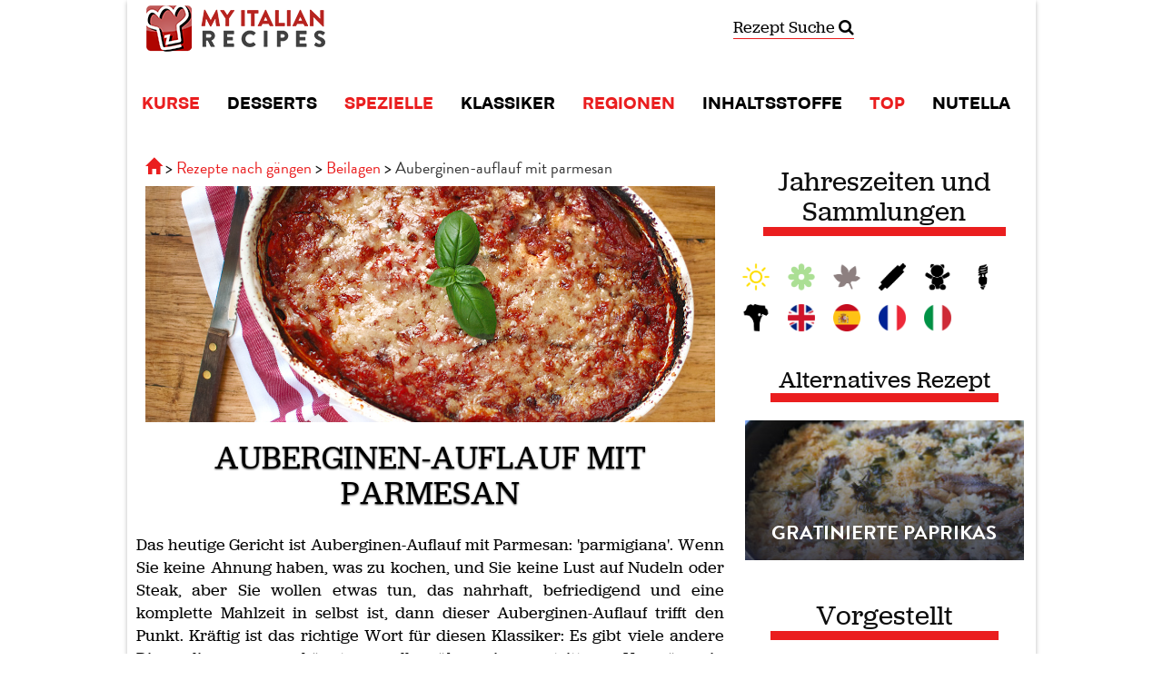

--- FILE ---
content_type: text/html; charset=UTF-8
request_url: https://de.myitalian.recipes/rezept/auberginen-auflauf-mit-parmesan
body_size: 12017
content:
<!DOCTYPE html>
<html xmlns:fb="http://www.facebook.com/2008/fbml" ng-app>
    <head>
        <meta charset="UTF-8" />
        <title>Auberginen-auflauf mit parmesan ist eine Beilagen von My Italian Recipes</title>
				        <meta name="description" content="Alle mediterranen Aromen in einem Gericht, das die ganze Familie begeistern wird, und einen italienischen Sommer auf Ihren Tisch bringt: Wir beziehen uns auf die gebackenen Auberginen mit Parmesan, oder &#039;parmigiana&#039;, eine Mischung aus Auberginen, Mozzarella und Tomaten. Auf Ihre Einkaufsliste müssen Sie ziemlich große, lange Auberginen, Tomatenpüree, Büffel-Mozzarella, Knoblauch, frisches Basilikum, Parmesan-Käse, Milch, extra natives Olivenöl und Salz einschreiben. Es ist ein Gericht mit mittlerer Schwierigkeit, schnell zubereitet und langsam zu kochen: Sie brauchen eine Stunde im Ofen das schön abfließend  gewünschte Ergebnis zu erhalten. Von seiner Salento-Herkunft ab, ist es nun auf verschiedene Weise gekocht, je nachdem, wo in Italien es gemacht wird. Während der Auberginensaison, einer Zeit, in der sie aus dem Garten leicht verfügbar sind oder von Ihrem Gemüsehändler, ist es ein großartiges Gericht, im Freien im Garten an einem Sommerabend zu essen. Ich empfehle, diesen Auberginen-Auflauf mit einem Rotwein aus Kampanien zu begleiten. Es ist auch super am nächsten Tag!" />
                                <meta name="keywords" content="Lang und ziemlich große Auberginen, Tomatenpüree, Büffelmozzarella, Knoblauchzehen, Basilikum, Parmesan, Milch, extra natives Olivenöl, Salz" />
        		<!--[if IE]>
		<script src="http://html5shim.googlecode.com/svn/trunk/html5.js"></script> 
		<![endif]-->
		<script src="//ajax.googleapis.com/ajax/libs/jquery/1.11.0/jquery.min.js"></script>
		
		<link rel="stylesheet" href="/bundles/web/css/compiled/main.css" />
				
		<script src="/bundles/web/bootstrap/3.1.1/js/bootstrap.min.js"></script>
		
		<script type="text/javascript" src="//use.typekit.net/fkk4ett.js"></script>
		<script type="text/javascript">try{Typekit.load();}catch(e){}</script>
        
        
        
<meta name="robots" content="index, follow">

<meta http-equiv="Content-Language" content="de">

	<link rel="alternate" href="https://myitalian.recipes/recipe/baked-aubergine-with-parmesan" hreflang="en" />
	<link rel="alternate" href="https://es.myitalian.recipes/receta/berenjena-al-horno-con-parmesano" hreflang="es" />
	<link rel="alternate" href="https://fr.myitalian.recipes/recettes/aubergines-a-la-parmesane" hreflang="fr" />
	<link rel="alternate" href="https://it.myitalian.recipes/ricetta_campana-parmigiana_di_melanzane.htm" hreflang="it" />


<meta property="og:locale" content="de_DE" />
<meta property="og:site_name" content="Myitalian.recipes"/>
<meta property="og:title" content="Auberginen-Auflauf mit Parmesan"/>
<meta property="og:type" content="ricettepercucinare:recipe" />
<meta property="og:url" content="https://de.myitalian.recipes/rezept/auberginen-auflauf-mit-parmesan" /> 
<meta property="og:description" content="Alle mediterranen Aromen in einem Gericht, das die ganze Familie begeistern wird, und einen italienischen Sommer auf Ihren Tisch bringt: Wir beziehen uns auf die gebackenen Auberginen mit Parmesan, oder &#039;parmigiana&#039;, eine Mischung aus Auberginen, Mozzarella und Tomaten. Auf Ihre Einkaufsliste müssen Sie ziemlich große, lange Auberginen, Tomatenpüree, Büffel-Mozzarella, Knoblauch, frisches Basilikum, Parmesan-Käse, Milch, extra natives Olivenöl und Salz einschreiben. Es ist ein Gericht mit mittlerer Schwierigkeit, schnell zubereitet und langsam zu kochen: Sie brauchen eine Stunde im Ofen das schön abfließend  gewünschte Ergebnis zu erhalten. Von seiner Salento-Herkunft ab, ist es nun auf verschiedene Weise gekocht, je nachdem, wo in Italien es gemacht wird. Während der Auberginensaison, einer Zeit, in der sie aus dem Garten leicht verfügbar sind oder von Ihrem Gemüsehändler, ist es ein großartiges Gericht, im Freien im Garten an einem Sommerabend zu essen. Ich empfehle, diesen Auberginen-Auflauf mit einem Rotwein aus Kampanien zu begleiten. Es ist auch super am nächsten Tag!" /> 
<meta property="og:foreign_id" content="129899" /> 
<meta property="ricettepercucinare:course" content="Beilagen" /> 
<meta property="og:image" content="https://it.myitalian.recipes/magazine/wp-content/uploads/2013/04/10-1.jpg" />
<meta property="article:publisher" content="https://www.facebook.com/MyItalian.Recipes"/>

<!-- Google+ / Schema.org -->
<meta itemprop="name" content="Auberginen-Auflauf mit Parmesan"/>
<meta itemprop="description" content="Alle mediterranen Aromen in einem Gericht, das die ganze Familie begeistern wird, und einen italienischen Sommer auf Ihren Tisch bringt: Wir beziehen uns auf die gebackenen Auberginen mit Parmesan, oder &#039;parmigiana&#039;, eine Mischung aus Auberginen, Mozzarella und Tomaten. Auf Ihre Einkaufsliste müssen Sie ziemlich große, lange Auberginen, Tomatenpüree, Büffel-Mozzarella, Knoblauch, frisches Basilikum, Parmesan-Käse, Milch, extra natives Olivenöl und Salz einschreiben. Es ist ein Gericht mit mittlerer Schwierigkeit, schnell zubereitet und langsam zu kochen: Sie brauchen eine Stunde im Ofen das schön abfließend  gewünschte Ergebnis zu erhalten. Von seiner Salento-Herkunft ab, ist es nun auf verschiedene Weise gekocht, je nachdem, wo in Italien es gemacht wird. Während der Auberginensaison, einer Zeit, in der sie aus dem Garten leicht verfügbar sind oder von Ihrem Gemüsehändler, ist es ein großartiges Gericht, im Freien im Garten an einem Sommerabend zu essen. Ich empfehle, diesen Auberginen-Auflauf mit einem Rotwein aus Kampanien zu begleiten. Es ist auch super am nächsten Tag!"/>
<meta itemprop="image" content="https://it.myitalian.recipes/magazine/wp-content/uploads/2013/04/10-1.jpg"/>

<!-- Twitter Cards -->
<meta name="twitter:title" content="Auberginen-Auflauf mit Parmesan"/>
<meta name="twitter:url" content="https://de.myitalian.recipes/rezept/auberginen-auflauf-mit-parmesan"/>
<meta name="twitter:description" content="Alle mediterranen Aromen in einem Gericht, das die ganze Familie begeistern wird, und einen italienischen Sommer auf Ihren Tisch bringt: Wir beziehen uns auf die gebackenen Auberginen mit Parmesan, oder &#039;parmigiana&#039;, eine Mischung aus Auberginen, Mozzarella und Tomaten. Auf Ihre Einkaufsliste müssen Sie ziemlich große, lange Auberginen, Tomatenpüree, Büffel-Mozzarella, Knoblauch, frisches Basilikum, Parmesan-Käse, Milch, extra natives Olivenöl und Salz einschreiben. Es ist ein Gericht mit mittlerer Schwierigkeit, schnell zubereitet und langsam zu kochen: Sie brauchen eine Stunde im Ofen das schön abfließend  gewünschte Ergebnis zu erhalten. Von seiner Salento-Herkunft ab, ist es nun auf verschiedene Weise gekocht, je nachdem, wo in Italien es gemacht wird. Während der Auberginensaison, einer Zeit, in der sie aus dem Garten leicht verfügbar sind oder von Ihrem Gemüsehändler, ist es ein großartiges Gericht, im Freien im Garten an einem Sommerabend zu essen. Ich empfehle, diesen Auberginen-Auflauf mit einem Rotwein aus Kampanien zu begleiten. Es ist auch super am nächsten Tag!"/>
<meta name="twitter:image" content="https://it.myitalian.recipes/magazine/wp-content/uploads/2013/04/10-1.jpg"/>
<meta name="twitter:card" content="summary_large_image"/>
<meta name="twitter:site" content="https://twitter.com/myitalianrecip"/>


                 
																																													
<script type="application/ld+json">
    {
      "@context": "http://schema.org/",
      "@type": "Recipe",
      "mainEntityOfPage": "https://de.myitalian.recipes/rezept/auberginen-auflauf-mit-parmesan",
	  "datePublished": "2011/10/05",
      "name": "Auberginen-Auflauf mit Parmesan",
      "image": "https://it.myitalian.recipes/magazine/wp-content/uploads/2013/04/10-1.jpg",
      "author": "Myitalian.recipes",
      "description": "Das heutige Gericht ist Auberginen-Auflauf mit Parmesan: &amp;#039;parmigiana&amp;#039;. Wenn Sie keine Ahnung haben, was zu kochen, und Sie keine Lust auf Nudeln oder Steak, aber Sie wollen etwas tun, das nahrhaft, befriedigend und eine komplette Mahlzeit in selbst ist, dann dieser Auberginen-Auflauf trifft den Punkt. Kräftig ist das richtige Wort für diesen Klassiker: Es gibt viele andere Dinge, die man sagen könnte, vor allem über seine umstrittenen Ursprünge in entweder Emilia Romagna, Kampanien oder Sizilien, sondern auch über den Namen. Allerdings gewinnt Sizilien auf seinen Ursprung, weil sie es formal als eine ihrer traditionellen Lebensmittel eingegeben hat. Es ist im Grunde nur ein gebackenes Gericht aus Auberginen mit einem käsigen Tomatensoße. Interessanterweise ist die Aubergine, die ursprünglich aus Asien, zunächst nicht einen guten Ruf in Italien genoß: Sie wurde von den Arabern im Mittelalter eingeführt, aber erst viel später, während des 18. Jahrhunderts, begann sie gegessen zu werden. Folgen Sie unserer Schritt-für-Schritt-Rezept und ein perfektes Ergebnis wird garantiert!",
      "prepTime": "PT120M",
      "cookTime": "PT30M",
      "recipeYield": "3",
      "recipeIngredient": ["Aubergine","Tomatenmark","Mozzarella Käse","Knoblauch","Basilikum","Parmesan","Milch","Natives Olivenöl extra","Salz"],
      "recipeInstructions": "Machen Sie die Tomatensoße zuerst: Braten Sie den Knoblauch mit dem Öl, dann gießen Sie die Tomatenpüree und, wenn halbgekocht, fügen Sie die Basilikumblätter hinzu. Schneiden Sie die Aubergine der Länge nach in nicht allzu dünne Scheiben, ohne die Haut zu entfernen. Weichen Sie die Auberginenscheiben in Milch für 15 Minuten (dies entfernt alle Bitterkeit). Trocknen Sie die Scheiben mit einem sauberen, weißen Handtuch, nach unten auf jede drückend. Braten Sie die Auberginen in reichlich Olivenöl, bis sie goldbraun sind (großzügig mit dem Öl, weil sie viel davon absorbieren). Legen Sie sie auf Küchenpapier trocken und tüpfeln mit mehr Papier, so dass sie von so viel Öl wie möglich abtropfen. Wiederholen Sie diesen Trocknungsverfahren 4 oder 5 mal, bis die Aubergine beenden, Öl freizugeben. Gießen Sie eine Schicht Soße in eine Auflaufform, dann eine Schicht aus Auberginen, und dann eine andere Schicht Soße. Fügen Sie ein paar Scheiben von Mozzarella und Parmesan-Käse. Machen Sie weitere Schichten aus Auberginen, Tomaten, Mozzarella und Parmesan in dieser Reihenfolge, bis alle Zutaten verwendet werden. Mit einer Schicht Sauce und viel Parmesan beenden. Den Backofen auf 180°C setzen und kochen für eine halbe Stunde.",
	  "keywords": "Lang und ziemlich große Auberginen, Tomatenpüree, Büffelmozzarella, Knoblauchzehen, Basilikum, Parmesan, Milch, extra natives Olivenöl, Salz",
	  "recipeCategory": "Beilagen"
    }
</script>


        <link rel="alternate" type="application/rss+xml" title="Ricette del giorno - Ricette per Cucinare" href="https://it.myitalian.recipes/rss/ultime" />
		<meta property="fb:app_id" content="118665634826424" />
        <link rel="icon" type="image/x-icon" href="/favicon.ico" />
		<meta name="viewport" id="vp" content="initial-scale=1.0,user-scalable=no,maximum-scale=1,width=device-width" />
				<meta name="apple-mobile-web-app-capable" content="yes" />
		
				
		<script type="text/javascript">
		(function(d){
		  var f = d.getElementsByTagName('SCRIPT')[0], p = d.createElement('SCRIPT');
		  p.type = 'text/javascript';
		  p.async = true;
		  p.src = '//assets.pinterest.com/js/pinit.js';
		  f.parentNode.insertBefore(p, f);
		}(document));
		</script>
		

					<!-- Google Tag Manager -->
			<script>(function(w,d,s,l,i){w[l]=w[l]||[];w[l].push({'gtm.start':
			new Date().getTime(),event:'gtm.js'});var f=d.getElementsByTagName(s)[0],
			j=d.createElement(s),dl=l!='dataLayer'?'&l='+l:'';j.async=true;j.src=
			'https://www.googletagmanager.com/gtm.js?id='+i+dl;f.parentNode.insertBefore(j,f);
			})(window,document,'script','dataLayer','GTM-WSP5RW9');</script>
			<!-- End Google Tag Manager -->
			<script src='https://platform-api.sharethis.com/js/sharethis.js#property=60cc474ed6503b00192e4852&product=sop' async='async'></script>

				<style>
			@media (max-width: 767px) {
				body {
					margin-top: 0!important
				}
				nav#mainNavigation {
					position: relative!important;
				}
			}
		</style>
    </head>
    <body>
		
	<!-- Google Tag Manager (noscript) -->
<noscript><iframe src="https://www.googletagmanager.com/ns.html?id=GTM-WSP5RW9"
	height="0" width="0" style="display:none;visibility:hidden"></iframe></noscript>
	<!-- End Google Tag Manager (noscript) -->	
		
    	<div id="global-container" class="container">
	    	<div id="header-container" class="hidden-xs hidden-sm">
				<div id="tbm-miniheader-container" style="clear:both;"></div>
			</div>
	    	<div id="header-container-m" class="row"  data-offset-top="1">
	<div class="container">
		<header class="row">
			<div class="col-md-3 col-sm-6 col-xs-4">
				<a href="/" class="brand brand-de">Ricette per Cucinare</a>
			</div>
			<div class="col-md-5 text-center hidden-xs hidden-sm">
				
			</div>
			<div class="col-md-2 col-sm-4 col-xs-6">
				<a class="searchgoogle" href="/suche/">
					Rezept Suche <i class="fa fa-search"></i>
				</a>
			</div>
			<div class="col-xs-2 text-right l-mod-selectlanguage">
											
			</div>
		</header>
	</div>
</div>

<style>
	.brand-es {
		background-image: url(/bundles/web/es/img/logo.png);
	}
</style>
			
	       	<div class="container" id="mainNavigationContainer">
	<nav class="navbar navbar-default" role="navigation" id="mainNavigation">
		<div class="container-fluid">
			<!-- Brand and toggle get grouped for better mobile display -->
			<div class="navbar-header visible-xs">

				<div class="col-xs-5 text-center">
					<a  style="background-size: contain;
					max-width: 120px;
					width: auto;" class="brand" href="/"></a>
				</div>
				<div class="col-xs-4">
								<a style="padding-top: 10px;font-size: 12px;text-align: center;border-bottom: 1px solid #ea1e1f;" class="searchgoogle_mobile" href="/suche/">Rezept Suche <i class="fa fa-search"></i></a>
				</div>
				<div class="col-xs-3">
					<button type="button" class="navbar-toggle" data-toggle="collapse" data-target="#bs-example-navbar-collapse-1">
						<span class="sr-only">Toggle navigation</span>
						<span class="icon-bar"></span>
						<span class="icon-bar"></span>
						<span class="icon-bar"></span>
					</button>
				</div>
				
		    </div>
		    <!-- Collect the nav links, forms, and other content for toggling -->
			<div class="collapse navbar-collapse" id="bs-example-navbar-collapse-1">
				<ul class="nav navbar-nav">
		      			      							<li class="now"><a href="/gericht/">KURSE</a></li>
											      							<li class=""><a href="/gericht/desserts">DESSERTS</a></li>
											      							<li class="now"><a href="/spezielle-abschnitte/">SPEZIELLE</a></li>
											      							<li class=""><a href="/sammlungen/klassiker">KLASSIKER</a></li>
											      							<li class="now"><a href="/rezepte-aus-italienischen-regionen/">REGIONEN</a></li>
											      							<li class=""><a href="/inhaltsstoffe">INHALTSSTOFFE</a></li>
											      							<li class="now"><a href="/top-rezepte/">TOP</a></li>
											      							<li class=""><a href="/sammlungen/nutella">NUTELLA</a></li>
													</ul>
			</div><!-- /.navbar-collapse -->
		</div><!-- /.container-fluid -->
	</nav>
</div>
	       	
				    		    					
	

<div class="container">
	<div class="row">
		<div class="col-md-8">
			
			<div class="row">
				<div class="col-md-12">
											<ol class="breadcrumb" itemscope itemtype="http://schema.org/BreadcrumbList">
  	<li itemprop="itemListElement" itemscope itemtype="http://schema.org/ListItem">
  		<span>
	  		<a href="/" itemprop="item" title="Italienische Rezepte">
				   <span itemprop="name" class="glyphicon glyphicon-home"><div style="display: none">Home</div></span>
				   <meta itemprop="position" content="1" />
  			</a>
  		</span>
  	</li>
  	
		  							  	<li  itemprop="itemListElement" itemscope itemtype="http://schema.org/ListItem">
		  		<span>
								  		  			<a href="/gericht/" itemprop="item">
						   <span itemprop="name">Rezepte nach gängen</span>
						   <meta itemprop="position" content="2" />
		  			</a>
		  						</span>
		  	</li>
	  			  						  	<li  itemprop="itemListElement" itemscope itemtype="http://schema.org/ListItem">
		  		<span>
								  		  			<a href="/gericht/beilagen" itemprop="item">
						   <span itemprop="name">Beilagen</span>
						   <meta itemprop="position" content="3" />
		  			</a>
		  						</span>
		  	</li>
	  			  						  	<li  itemprop="itemListElement" itemscope itemtype="http://schema.org/ListItem">
		  		<span>
								   					<span itemprop="name">Auberginen-auflauf mit parmesan</span>
					<meta itemprop="position" content="4" />
		  						</span>
		  	</li>
	  			  	  	</ol>									</div>
				
			</div>

						
			<section id="top-header" class="full-width-content thin"style="background-image:url(https://it.myitalian.recipes/magazine/wp-content/uploads/2013/04/10-1.jpg)">
	<div class="container">
		<div class="col-sm-12">
			<div class="row header-title">
				<div class="col-md-10 col-md-offset-1">
					 				</div>
			</div>
			
											</div>
				</section>			
						
			<div class="row">
				<div class="col-sm-12 text-center">
					<h1 style="margin: 20px 0; color: #000;text-shadow: 0px 1px 2px rgba(0, 0, 0, 0.77); text-transform: uppercase">Auberginen-Auflauf mit Parmesan</h1>
				</div>
			</div>
			
						    <section class="section-box standard l-mod-text" id="introduction">
			<div class="row section-body">
					        				        	<p>
							Das heutige Gericht ist Auberginen-Auflauf mit Parmesan: &#039;parmigiana&#039;. Wenn Sie keine Ahnung haben, was zu kochen, und Sie keine Lust auf Nudeln oder Steak, aber Sie wollen etwas tun, das nahrhaft, befriedigend und eine komplette Mahlzeit in selbst ist, dann dieser Auberginen-Auflauf trifft den Punkt. Kräftig ist das richtige Wort für diesen Klassiker: Es gibt viele andere Dinge, die man sagen könnte, vor allem über seine umstrittenen Ursprünge in entweder Emilia Romagna, Kampanien oder Sizilien, sondern auch über den Namen. Allerdings gewinnt Sizilien auf seinen Ursprung, weil sie es formal als eine ihrer traditionellen Lebensmittel eingegeben hat. Es ist im Grunde nur ein gebackenes Gericht aus Auberginen mit einem käsigen Tomatensoße. Interessanterweise ist die Aubergine, die ursprünglich aus Asien, zunächst nicht einen guten Ruf in Italien genoß: Sie wurde von den Arabern im Mittelalter eingeführt, aber erst viel später, während des 18. Jahrhunderts, begann sie gegessen zu werden. Folgen Sie unserer Schritt-für-Schritt-Rezept und ein perfektes Ergebnis wird garantiert!
						</p>
			     		</div>
</section>						
			
							<section class="section-box standard l-mod-redunderline" id="list-of-ingredients">
			<header class="row section-header">
					        	<div class="row">
			        		<h2 class="col-md-6 col-xs-12 text-center l-section-title">
				        		Zutaten
				        	</h2>
			        	</div>
			        
	</header>
		<div class="row section-body">
								<ul class="row" id="ingredient-list">
																																															
								
																								<li class="col-md-6 col-xs-6" data-id="68">
									<div class="ingredient">
																																	<a href="/inhaltsstoffe/aubergine">
													<span class="img-circle photo" style="background-image: url('/media/cache/thumb/img/foto/ingredienti/melanzane-68.jpg')"></span>
												</a>
																															<span class="name">
																							<a href="/inhaltsstoffe/aubergine">Aubergine</a>
																					</span>
																					<span class="note">2 lange und ziemlich große Auberginen</span>
																			</div>
								</li>
																																								
								
																								<li class="col-md-6 col-xs-6" data-id="313">
									<div class="ingredient">
																																	<a href="/inhaltsstoffe/tomatenmark">
													<span class="img-circle photo" style="background-image: url('/media/cache/thumb/img/foto/ingredienti/polpa-di-pomodoro-313.jpg')"></span>
												</a>
																															<span class="name">
																							<a href="/inhaltsstoffe/tomatenmark">Tomatenmark</a>
																					</span>
																																	<span class="quantity">700 Gramm</span>
																																									</div>
								</li>
																																								
								
																								<li class="col-md-6 col-xs-6" data-id="287">
									<div class="ingredient">
																																	<a href="/inhaltsstoffe/mozzarella-kase">
													<span class="img-circle photo" style="background-image: url('/media/cache/thumb/img/foto/ingredienti/mozzarella-287.jpg')"></span>
												</a>
																															<span class="name">
																							<a href="/inhaltsstoffe/mozzarella-kase">Mozzarella Käse</a>
																					</span>
																																	<span class="quantity">300 Gramm</span>
																																		<span class="handling">Hergestellt aus Büffelmilch</span>
																														</div>
								</li>
																																								
								
																								<li class="col-md-6 col-xs-6" data-id="3">
									<div class="ingredient">
																																	<span class="hidden-xs img-circle photo" style="background-image: url('/media/cache/thumb/img/foto/ingredienti/aglio-3.jpg')"></span>
																															<span class="name">
																							Knoblauch
																					</span>
																																	<span class="quantity">1 Zeh</span>
																																									</div>
								</li>
																																								
								
																								<li class="col-md-6 col-xs-6" data-id="48">
									<div class="ingredient">
																																	<a href="/inhaltsstoffe/basilikum">
													<span class="img-circle photo" style="background-image: url('/media/cache/thumb/img/foto/ingredienti/basilico-48.jpg')"></span>
												</a>
																															<span class="name">
																							<a href="/inhaltsstoffe/basilikum">Basilikum</a>
																					</span>
																																																			</div>
								</li>
																																								
								
																								<li class="col-md-6 col-xs-6" data-id="16">
									<div class="ingredient">
																																	<a href="/inhaltsstoffe/parmesan">
													<span class="img-circle photo" style="background-image: url('/media/cache/thumb/img/foto/ingredienti/parmigiano-16.jpg')"></span>
												</a>
																															<span class="name">
																							<a href="/inhaltsstoffe/parmesan">Parmesan</a>
																					</span>
																																	<span class="quantity">70 Gramm</span>
																																									</div>
								</li>
																																								
								
																								<li class="col-md-6 col-xs-6" data-id="11">
									<div class="ingredient">
																																	<span class="hidden-xs img-circle photo" style="background-image: url('/media/cache/thumb/img/foto/ingredienti/latte-11.jpg')"></span>
																															<span class="name">
																							Milch
																					</span>
																																	<span class="quantity">200 Millimeter</span>
																																									</div>
								</li>
																																								
								
																								<li class="col-md-6 col-xs-6" data-id="17">
									<div class="ingredient">
																																	<span class="hidden-xs img-circle photo" style="background-image: url('/media/cache/thumb/img/foto/ingredienti/olio-extra-vergine-di-oliva-17.jpg')"></span>
																															<span class="name">
																							Natives Olivenöl extra
																					</span>
																																																			</div>
								</li>
																																								
								
																								<li class="col-md-6 col-xs-6" data-id="12">
									<div class="ingredient">
																																	<span class="hidden-xs img-circle photo" style="background-image: url('/media/cache/thumb/img/foto/ingredienti/sale-12.jpg')"></span>
																															<span class="name">
																							Salz
																					</span>
																																																			</div>
								</li>
														</ul>
							</div>
</section>						
						    
    
        <section class="section-box standard l-mod-redunderline" id="related_shop_products">
			<header class="row section-header">
		                <div class="row">
                    <h2 class="col-md-6 col-xs-12 text-center l-section-title">
                        Kaufen Sie in unserem Online-Shop ein
                    </h2>
                </div>
            
	</header>
		<div class="row section-body">
		                <div class="row" style="margin-top: 10px">

                    <div class="col-sm-3 col-xs-4">
            <div class="image" style="border:1px solid #89be3c;margin:0 5px 0 5px">
                <img src="https://shop.laterradipuglia.it/2618-large_default/rustikale-auberginenfilets.jpg" alt="Auberginenfilets in Öl" class="img-responsive prod-image" style="margin: 0 auto;max-width: 80%;"/>
                <div class="priceprd">7.6 EUR</div>
            </div>
            <div class="prod-name">
                <p>
                    <a href="https://shop.laterradipuglia.it/de/konserven/22-22-rustikale-auberginenfilets-8053689160741.html?utm_source=de.myitalian.recipes&amp;utm_medium=auberginen-auflauf-mit-parmesan&amp;utm_campaign=prodotti-myitalian" target="_blank" rel="nofollow">
                        Auberginenfilets in Öl
                    </a>
                </p>
            </div>
        </div>

            <div class="col-sm-3 col-xs-4">
            <div class="image" style="border:1px solid #89be3c;margin:0 5px 0 5px">
                <img src="https://shop.laterradipuglia.it/3097-large_default/auberginencreme.jpg" alt="Auberginencreme" class="img-responsive prod-image" style="margin: 0 auto;max-width: 80%;"/>
                <div class="priceprd">5.4 EUR</div>
            </div>
            <div class="prod-name">
                <p>
                    <a href="https://shop.laterradipuglia.it/de/pasteten/43-43-auberginencreme-8053689160932.html?utm_source=de.myitalian.recipes&amp;utm_medium=auberginen-auflauf-mit-parmesan&amp;utm_campaign=prodotti-myitalian" target="_blank" rel="nofollow">
                        Auberginencreme
                    </a>
                </p>
            </div>
        </div>

            <div class="col-sm-3 col-xs-4">
            <div class="image" style="border:1px solid #89be3c;margin:0 5px 0 5px">
                <img src="https://shop.laterradipuglia.it/1857-large_default/keramische-hausfrau-von-salento.jpg" alt="Keramische Hausfrau von Salento" class="img-responsive prod-image" style="margin: 0 auto;max-width: 80%;"/>
                <div class="priceprd">16.2 EUR</div>
            </div>
            <div class="prod-name">
                <p>
                    <a href="https://shop.laterradipuglia.it/de/terrakotta/154-154-keramische-hausfrau-von-salento.html?utm_source=de.myitalian.recipes&amp;utm_medium=auberginen-auflauf-mit-parmesan&amp;utm_campaign=prodotti-myitalian" target="_blank" rel="nofollow">
                        Keramische Hausfrau von Salento
                    </a>
                </p>
            </div>
        </div>

            <div class="col-sm-3 col-xs-4">
            <div class="image" style="border:1px solid #89be3c;margin:0 5px 0 5px">
                <img src="https://shop.laterradipuglia.it/2646-large_default/gegrillte-auberginenroellchen.jpg" alt="Gegrillte Auberginenröllchen" class="img-responsive prod-image" style="margin: 0 auto;max-width: 80%;"/>
                <div class="priceprd">7.8 EUR</div>
            </div>
            <div class="prod-name">
                <p>
                    <a href="https://shop.laterradipuglia.it/de/konserven/738-738-gegrillte-auberginenroellchen-8053689160895.html?utm_source=de.myitalian.recipes&amp;utm_medium=auberginen-auflauf-mit-parmesan&amp;utm_campaign=prodotti-myitalian" target="_blank" rel="nofollow">
                        Gegrillte Auberginenröllchen
                    </a>
                </p>
            </div>
        </div>

    </div>
<style>
    .prod-name {
        height: 40px;margin-top: 5px; padding: 3px;
        cursor:pointer; background-color: #89be3c;position:relative;margin:0 5px 5px 5px;
    }

    .prod-name p {
        position: relative;
        top: 50%;
        -webkit-transform: translateY(-50%);
        -ms-transform: translateY(-50%);
        transform: translateY(-50%);
        font-size:12px;
        line-height: 14px;
        text-align: center;
    }
    .prod-name p a {
        font-size:12px;
        line-height: 14px;
        text-align: center;
        color: white;
        display: block;
    }
    .priceprd {
        position: absolute;
        top: 0;
        right: 5px;
        border: 1px solid #89be3c;
        background: #caffbc;
        font-size: 10px;
        color: black;
        padding: 5px 10px;
    }
    @media screen and (max-width: 992px) {
        .prod-image {
            max-width: 80%;
        }
    }

    @media screen and (max-width: 768px) {
        .prod-image {
            max-width: 80%;
        }
    }

    @media screen and (max-width: 768px) {
        .prod-name {
            height: 60px;
        }
        .prod-name p {
            font-size:10px;line-height: 12px;
        }
    }
</style>            	</div>
</section>
    

			
															<section class="section-box standard l-mod-text" id="banner">
			<div class="row section-body">
																	<img class="img-responsive" src="https://it.myitalian.recipes/magazine/wp-content/uploads/2024/11/Banner-Feed-Myitalian-DE.jpg" alt="Shop Laterradipuglia" />
														</div>
</section>							
			
						<div class="row"> 
														<div class="col-sm-6 col-xs-12">
				<section class="section-box standard l-mod-redunderline" id="recipe-detail2">
			<header class="row section-header">
					            <span class="l-section-title">Informationen</span>
			        
	</header>
		<div class="row section-body">
					        	<div class="l-mod-sinformation">
			        										<span class="ico-36 ico-prepTime"></span>
								<strong content="PT120M">
									120 Minuten
								</strong>
								<small>Gesamtzeit</small>
								<div class="clearboth"></div>
														
															<span class="ico-36 ico-cookTime"></span>
								<strong content="PT30M">
									30 Minuten
								</strong>
								<small>Reale Kochzeit</small>
								<div class="clearboth"></div>
														
															<span class="ico-36 ico-yield"></span>
								<strong>
									Serviert 3 Personen
								</strong>
								<div class="clearboth"></div>
																	        	</div>			
			     		</div>
</section>				</div>
						
									<div class="col-sm-6 col-xs-12">
						<section class="section-box standard l-mod-redunderline" id="social-share">
			<header class="row section-header">
							            <span class="l-section-title">Soziales Teilen</span>
					        
	</header>
		<div class="row section-body">
							        	<div class="l-mod-sharesocial">
					        		Möchten Sie dieses Rezept mit Ihren Freunden teilen? Haben Sie es versucht? Schreiben Sie uns!
					        	</div>
					        	<section class="section-box aside" id="social-network">
			<div class="row section-body">
			
	<!-- ShareThis BEGIN --><div class="sharethis-inline-share-buttons"></div><!-- ShareThis END -->
		</div>
</section>					        	</div>
</section>					</div>
							</div>
			<div class="row">
				<div class="col-sm-12 col-xs-12" style="padding: 5px;">
					<div class="row">
	<div class="col-md-12 text-center">
		<h2 class="l-mod-titlesection">
			Schicken Sie das Rezept
		</h2>
	</div>
</div>
<div class="row l-mod-mb l-mod-newsletterrecipesend">

	<div class="col-sm-12">
		<div class="info">Senden Sie dieses Rezept an Ihre E-Mail. Sie können sich auch für unseren Newsletter anmelden, um Updates zu erhalten</div>
		<div class="l-mod-recipenewsletter">
			
			<form method="post" action="/rezept_by_email">
				<div class="row">
					<div class="col-md-12 takepadding">
						<input type="email" id="ricettaByEmail_email" name="ricettaByEmail[email]" required="required" placeholder="Geben sie ihre E-Mailadresse ein" class="form-control input-lg" />
							
						<div class="input-group">
							<span class="input-group-addon"> 4 + 3 ?</span>
							<input type="text" id="ricettaByEmail_captcha" name="ricettaByEmail[captcha]" required="required" placeholder="4 + 3?" class="form-control input-lg" />
							<span class="input-group-btn">
							<button type="submit" id="ricettaByEmail_subscribe" name="ricettaByEmail[subscribe]" class="btn btn-lg btn-success noradius btn-danger">Schicken Sie das Rezept</button>
							</span>
							<input type="hidden" id="ricettaByEmail_source" name="ricettaByEmail[source]" value="129899" />
						</div>
					</div>
				</div>
				<div class="row">
					<div class="col-md-12 text-center">
					<small>
					<input type="checkbox" id="ricettaByEmail_privacy" name="ricettaByEmail[privacy]" required="required" value="1" />
					
					<label for="ricettaByEmail_privacy" class="required">Ich akzeptiere die allgemeinen Geschäftsbedingungen</label>
																																(<a href="/de-privacy" target="_blank">Lies hier</a>)
					</small>
					</div>
									</div>
								
							</form>
			
		</div>
	</div>
</div>

<style>
.l-mod-newsletterrecipesend {
	background-color: #ea1e1f;
	padding: 20px;
	text-align: center;
}
.l-mod-newsletterrecipesend .info {
	color: white;
	font-size: 16px;
	text-align: center;
    margin-bottom: 20px;
}
</style>
				</div>
			</div>
			<section class="section-box standard l-mod-text" id="directions">
			<header class="row section-header">
				        	<div class="row">
						<div class="col-md-12 text-center">
							<h2 class="l-mod-titlesection">
								Zubereitung
							</h2>
						</div>
					</div>
		        
	</header>
		<div class="row section-body">
							<p>
						Machen Sie die Tomatensoße zuerst: Braten Sie den Knoblauch mit dem Öl, dann gießen Sie die Tomatenpüree und, wenn halbgekocht, fügen Sie die Basilikumblätter hinzu. Schneiden Sie die Aubergine der Länge nach in nicht allzu dünne Scheiben, ohne die Haut zu entfernen. Weichen Sie die Auberginenscheiben in Milch für 15 Minuten (dies entfernt alle Bitterkeit). Trocknen Sie die Scheiben mit einem sauberen, weißen Handtuch, nach unten auf jede drückend. Braten Sie die Auberginen in reichlich Olivenöl, bis sie goldbraun sind (großzügig mit dem Öl, weil sie viel davon absorbieren). Legen Sie sie auf Küchenpapier trocken und tüpfeln mit mehr Papier, so dass sie von so viel Öl wie möglich abtropfen. Wiederholen Sie diesen Trocknungsverfahren 4 oder 5 mal, bis die Aubergine beenden, Öl freizugeben. Gießen Sie eine Schicht Soße in eine Auflaufform, dann eine Schicht aus Auberginen, und dann eine andere Schicht Soße. Fügen Sie ein paar Scheiben von Mozzarella und Parmesan-Käse. Machen Sie weitere Schichten aus Auberginen, Tomaten, Mozzarella und Parmesan in dieser Reihenfolge, bis alle Zutaten verwendet werden. Mit einer Schicht Sauce und viel Parmesan beenden. Den Backofen auf 180°C setzen und kochen für eine halbe Stunde.
		        	</p>
		        	</div>
</section>			
						
			<div class="row">
																				
									<div class="col-md-6 col-xs-12">
					    <section class="section-box standard l-mod-redunderline" id="suggestions">
			<header class="row section-header">
							            <div class="l-section-title">
					            	<span class="ico-36 ico-suggestions l-mod-float"></span> Tipps
					            </div>
					        
	</header>
		<div class="row section-body">
							        	<div class="l-mod-cc">
									Um die beste &#039;parmigiana&#039; vorzubereiten, sollten Sie Top-Qualität, große Auberginen, oval, glänzend und hell lila kaufen; sie sollten nicht weder zu hart noch zu weich im Griff beweisen.
								</div>
					        	</div>
</section>					</div>
								
									<div class="col-md-6  col-xs-12">
					    <section class="section-box standard l-mod-redunderline" id="curiosities">
			<header class="row section-header">
							            <div class="l-section-title">
					            	<span class="ico-36 ico-curiosities l-mod-float"></span> Allgemeinwissen
					            </div>
					        
	</header>
		<div class="row section-body">
							        	<div class="l-mod-cc">
									Das erste Rezept für gebackene Auberginen mit Parmesan erschien in &#039;Il cuoco galante&#039; von Vincenzo Corrado, ein Autor ursprünglich aus Apulien, der aber im Dienst mit verschiedenen neapolitanischen Familien war.
								</div> 
					     		</div>
</section>					</div>
							</div>
			
						
							
<div class="row showcase  l-mod-showcase equalHeight" id="showcase-recipe">
	<div class="container">
		<section class="section-box standard l-mod-showcaseb" id="showcase-grid">
			<header class="row section-header">
			       		<h2 class="l-mod-titlesectionfull">
	       			Schritt für Schritt
	       		</h2>
			
	</header>
		<div class="row section-body">
											<div class="col-sm-12  first col-xs-12">
													<a rel="nofollow" title="Soße" href="/rezept/auberginen-auflauf-mit-parmesan/schritt-fur-schritt/1" class="showcase-grid-step">
								<img src="https://myitalian.recipes/magazine/wp-content/uploads/2013/04/1.jpg" 
									 alt="Soße" 
									 title="Soße" 
									 class="img-responsive" />

								<div class="l-mod-recipetextg">Soße</div>
							</a>
											</div>
									<div class="col-sm-12  next col-xs-12">
													<table class="table table-responsive" style="border:0; margin:0">
								<tr>
<td style="width:26%;border:0; text-align: center;position: relative;">
										<a rel="nofollow" title="Aubergine" href="/rezept/auberginen-auflauf-mit-parmesan/schritt-fur-schritt/2" class="showcase-grid-step">
										<div style="position: absolute; top: 0; bottom: 0; font-size: 15px; text-align: center; right: 0; left: 0; background: #00000050; border-radius: 50%;">
											<div style="position: relative; top: 50%; transform: translateY(-50%);color: white; max-width: 100px; margin: 0 auto; font-size: 14px;">Schritt-für-Schritt anschauen</div>
										</div>
									      <img src="https://myitalian.recipes/magazine/wp-content/uploads/2013/04/3-300x300.jpg" 
											 alt="Aubergine" 
											 title="Aubergine"
											 class="media-object img-responsive img-circle custom-image-pp" />
									    </a>
									</td>
									<td style="vertical-align: middle;border:0">
										<div style="color:white;font-size: 16px;">
											Schneiden Sie die Aubergine der Länge nach in nicht allzu dünne Scheiben, ohne die Haut zu entfernen. Weichen Sie die Auberginenscheiben in Milch für 15 Minuten (was all die Bitterkeit entfernt).
										</div>
									</td>
								</tr>
							</table>
											</div>
									<div class="col-sm-12  next col-xs-12">
													<table class="table table-responsive" style="border:0; margin:0">
								<tr>
<td style="width:26%;border:0; text-align: center;position: relative;">
										<a rel="nofollow" title="Braten" href="/rezept/auberginen-auflauf-mit-parmesan/schritt-fur-schritt/3" class="showcase-grid-step">
										<div style="position: absolute; top: 0; bottom: 0; font-size: 15px; text-align: center; right: 0; left: 0; background: #00000050; border-radius: 50%;">
											<div style="position: relative; top: 50%; transform: translateY(-50%);color: white; max-width: 100px; margin: 0 auto; font-size: 14px;">Schritt-für-Schritt anschauen</div>
										</div>
									      <img src="https://myitalian.recipes/magazine/wp-content/uploads/2013/04/5-300x300.jpg" 
											 alt="Braten" 
											 title="Braten"
											 class="media-object img-responsive img-circle custom-image-pp" />
									    </a>
									</td>
									<td style="vertical-align: middle;border:0">
										<div style="color:white;font-size: 16px;">
											Trocknen Sie die Scheiben mit einem sauberen, weißen Handtuch, auf jede nach unten drückend. Braten Sie die Auberginen in reichlich Olivenöl, bis sie goldbraun sind(großzügig mit dem Öl, weil sie viel davon absorbieren).
										</div>
									</td>
								</tr>
							</table>
											</div>
									<div class="col-sm-12  next col-xs-12">
													<table class="table table-responsive" style="border:0; margin:0">
								<tr>
<td style="width:26%;border:0; text-align: center;position: relative;">
										<a rel="nofollow" title="Bis trocken tüpfeln" href="/rezept/auberginen-auflauf-mit-parmesan/schritt-fur-schritt/4" class="showcase-grid-step">
										<div style="position: absolute; top: 0; bottom: 0; font-size: 15px; text-align: center; right: 0; left: 0; background: #00000050; border-radius: 50%;">
											<div style="position: relative; top: 50%; transform: translateY(-50%);color: white; max-width: 100px; margin: 0 auto; font-size: 14px;">Schritt-für-Schritt anschauen</div>
										</div>
									      <img src="https://myitalian.recipes/magazine/wp-content/uploads/2013/04/6-300x300.jpg" 
											 alt="Bis trocken tüpfeln" 
											 title="Bis trocken tüpfeln"
											 class="media-object img-responsive img-circle custom-image-pp" />
									    </a>
									</td>
									<td style="vertical-align: middle;border:0">
										<div style="color:white;font-size: 16px;">
											Legen Sie sie auf Küchenpapier und mit mehr Papier bis trocken tüpfeln, so dass sie von so viel Öl wie möglich abtropfen. Wiederholen Sie diesen Trocknungsverfahren 4 oder 5 mal, bis die Aubergine enden, Öl freizugeben.
										</div>
									</td>
								</tr>
							</table>
											</div>
									<div class="col-sm-12  next col-xs-12">
													<table class="table table-responsive" style="border:0; margin:0">
								<tr>
<td style="width:26%;border:0; text-align: center;position: relative;">
										<a rel="nofollow" title="Schichten" href="/rezept/auberginen-auflauf-mit-parmesan/schritt-fur-schritt/5" class="showcase-grid-step">
										<div style="position: absolute; top: 0; bottom: 0; font-size: 15px; text-align: center; right: 0; left: 0; background: #00000050; border-radius: 50%;">
											<div style="position: relative; top: 50%; transform: translateY(-50%);color: white; max-width: 100px; margin: 0 auto; font-size: 14px;">Schritt-für-Schritt anschauen</div>
										</div>
									      <img src="https://myitalian.recipes/magazine/wp-content/uploads/2013/04/7-300x300.jpg" 
											 alt="Schichten" 
											 title="Schichten"
											 class="media-object img-responsive img-circle custom-image-pp" />
									    </a>
									</td>
									<td style="vertical-align: middle;border:0">
										<div style="color:white;font-size: 16px;">
											Gießen Sie eine Schicht Soße in eine Auflaufform, dann eine Schicht aus Auberginen, und dann eine andere Schicht Soße.
										</div>
									</td>
								</tr>
							</table>
											</div>
									<div class="col-sm-12  next col-xs-12">
													<table class="table table-responsive" style="border:0; margin:0">
								<tr>
<td style="width:26%;border:0; text-align: center;position: relative;">
										<a rel="nofollow" title="Mozzarella und Parmesan" href="/rezept/auberginen-auflauf-mit-parmesan/schritt-fur-schritt/6" class="showcase-grid-step">
										<div style="position: absolute; top: 0; bottom: 0; font-size: 15px; text-align: center; right: 0; left: 0; background: #00000050; border-radius: 50%;">
											<div style="position: relative; top: 50%; transform: translateY(-50%);color: white; max-width: 100px; margin: 0 auto; font-size: 14px;">Schritt-für-Schritt anschauen</div>
										</div>
									      <img src="https://myitalian.recipes/magazine/wp-content/uploads/2013/04/8-300x300.jpg" 
											 alt="Mozzarella und Parmesan" 
											 title="Mozzarella und Parmesan"
											 class="media-object img-responsive img-circle custom-image-pp" />
									    </a>
									</td>
									<td style="vertical-align: middle;border:0">
										<div style="color:white;font-size: 16px;">
											Fügen Sie ein paar Scheiben von Mozzarella und Parmesan-Käse.
										</div>
									</td>
								</tr>
							</table>
											</div>
									<div class="col-sm-12  next col-xs-12">
													<table class="table table-responsive" style="border:0; margin:0">
								<tr>
<td style="width:26%;border:0; text-align: center;position: relative;">
										<a rel="nofollow" title="Schichten" href="/rezept/auberginen-auflauf-mit-parmesan/schritt-fur-schritt/7" class="showcase-grid-step">
										<div style="position: absolute; top: 0; bottom: 0; font-size: 15px; text-align: center; right: 0; left: 0; background: #00000050; border-radius: 50%;">
											<div style="position: relative; top: 50%; transform: translateY(-50%);color: white; max-width: 100px; margin: 0 auto; font-size: 14px;">Schritt-für-Schritt anschauen</div>
										</div>
									      <img src="https://myitalian.recipes/magazine/wp-content/uploads/2013/04/9-300x300.jpg" 
											 alt="Schichten" 
											 title="Schichten"
											 class="media-object img-responsive img-circle custom-image-pp" />
									    </a>
									</td>
									<td style="vertical-align: middle;border:0">
										<div style="color:white;font-size: 16px;">
											Machen Sie weitere Schichten aus Auberginen, Tomaten, Mozzarella und Parmesan in dieser Reihenfolge, bis alle Zutaten verwendet werden. Mit einer Schicht Soße und viel Parmesan beenden.
										</div>
									</td>
								</tr>
							</table>
											</div>
									<div class="col-sm-12  next col-xs-12">
													<table class="table table-responsive" style="border:0; margin:0">
								<tr>
<td style="width:26%;border:0; text-align: center;position: relative;">
										<a rel="nofollow" title="Dienen" href="/rezept/auberginen-auflauf-mit-parmesan/schritt-fur-schritt/8" class="showcase-grid-step">
										<div style="position: absolute; top: 0; bottom: 0; font-size: 15px; text-align: center; right: 0; left: 0; background: #00000050; border-radius: 50%;">
											<div style="position: relative; top: 50%; transform: translateY(-50%);color: white; max-width: 100px; margin: 0 auto; font-size: 14px;">Schritt-für-Schritt anschauen</div>
										</div>
									      <img src="https://myitalian.recipes/magazine/wp-content/uploads/2013/04/10-1-300x300.jpg" 
											 alt="Dienen" 
											 title="Dienen"
											 class="media-object img-responsive img-circle custom-image-pp" />
									    </a>
									</td>
									<td style="vertical-align: middle;border:0">
										<div style="color:white;font-size: 16px;">
											Den Backofen auf 180°C vorheizen und für eine halbe Stunde kochen.
										</div>
									</td>
								</tr>
							</table>
											</div>
								</div>
</section>	</div>
	<div class="row">
		<div class="col-sm-12" style="margin-left: 10px;font-style: italic;">
			**Klicken SIe auf die Fotos furs volle Schritt-für-Schritt!
		</div>
	</div>
</div>


			
						
									
					</div>
		
		<aside class="col-md-4 l-mod-aside">
			
			
							
							
												
					<div class="col-md-12 text-center">
						<h2 class="l-mod-titlesectionlong">Jahreszeiten und Sammlungen</h2>
					</div>
					<div class="row l-mod-listtags l-mod-mb">
													<div class="l-mod-listtagsnametag">
								<a title="Sommer" rel="tag" href="/sammlungen/sommer">
																		<img style="max-width: 30px;" alt="Sommer" src="/bundles/web/img/icon/estate.png" title="Sommer"/>
									
								</a>
							</div>
													<div class="l-mod-listtagsnametag">
								<a title="Fruhling" rel="tag" href="/sammlungen/fruhling">
																		<img style="max-width: 30px;" alt="Fruhling" src="/bundles/web/img/icon/primavera.png" title="Fruhling"/>
									
								</a>
							</div>
													<div class="l-mod-listtagsnametag">
								<a title="Herbst" rel="tag" href="/sammlungen/herbst">
																		<img style="max-width: 30px;" alt="Herbst" src="/bundles/web/img/icon/autunno.png" title="Herbst"/>
									
								</a>
							</div>
													
								<div class="l-mod-listtagsnametag" >
									<a rel="tag" href="/sammlungen/klassiker">
																				<img style="max-width: 30px;" alt="Klassiker" src="/bundles/web/img/icon/piatti_classici.png" title="Klassiker"/>
										
									</a>
								</div>
														
								<div class="l-mod-listtagsnametag" >
									<a rel="tag" href="/sammlungen/sich-verwoehnen">
																				<img style="max-width: 30px;" alt="Sich verwoehnen" src="/bundles/web/img/icon/coccole.png" title="Sich verwoehnen"/>
										
									</a>
								</div>
														
								<div class="l-mod-listtagsnametag" >
									<a rel="tag" href="/sammlungen/energy">
																				<img style="max-width: 30px;" alt="Energy" src="/bundles/web/img/icon/energia.png" title="Energy"/>
										
									</a>
								</div>
														
								<div class="l-mod-listtagsnametag" >
									<a rel="tag" href="/sammlungen/vegetarische-rezepte">
																				<img style="max-width: 30px;" alt="Vegetarische rezepte" src="/bundles/web/img/icon/vegetariane.png" title="Vegetarische rezepte"/>
										
									</a>
								</div>
																			
		
					<div class="l-mod-listtagsnametag">
				<a href="//myitalian.recipes/recipe/baked-aubergine-with-parmesan" title="Baked aubergine with parmesan">
					 <img class="mobiletag" src="/bundles/web/en/img/flag.png" alt="Baked aubergine with parmesan" />
				</a>
			</div>
					<div class="l-mod-listtagsnametag">
				<a href="//es.myitalian.recipes/receta/berenjena-al-horno-con-parmesano" title="Berenjena al horno con parmesano">
					 <img class="mobiletag" src="/bundles/web/es/img/flag.png" alt="Berenjena al horno con parmesano" />
				</a>
			</div>
					<div class="l-mod-listtagsnametag">
				<a href="//fr.myitalian.recipes/recettes/aubergines-a-la-parmesane" title="Aubergines à la parmesane">
					 <img class="mobiletag" src="/bundles/web/fr/img/flag.png" alt="Aubergines à la parmesane" />
				</a>
			</div>
					<div class="l-mod-listtagsnametag">
				<a href="//it.myitalian.recipes/ricetta_campana-parmigiana_di_melanzane.htm" title="Parmigiana di melanzane">
					 <img class="mobiletag" src="/bundles/web/it/img/flag.png" alt="Parmigiana di melanzane" />
				</a>
			</div>
			
						<div class="clearboth"></div>
					</div>
								
									<section class="section-box">
						<div class="row">
							<div class="col-md-12 text-center">
								<h2 class="l-mod-titlesectionlong" style="font-size: 26px;">
									Alternatives Rezept
								</h2>
							</div>
							<div class="col-xs-12 l-mod-setpadd">
								<a href="/rezept/gratinierte-paprikas" >
									<div class=" l-mod-ratio photo" style="padding-bottom:50%;background-image:url(https://it.myitalian.recipes/magazine/wp-content/uploads/2014/01/IMG_3396-300x300.jpg)">
										<span>
											Gratinierte Paprikas
										</span>
									</div>
								</a>
							</div>
						</div>
					</section>
				
				<style>
	.customclass {margin-bottom: 5px;}
	.customclass span { font-size: 16px!important;}
</style>

<div class="l-mod-fullspacing">
	<section class="section-box standard" id="top-recipes">
			<header class="row section-header">
					<div class="row">
				<div class="col-md-12 text-center">
					<h2 class="l-mod-titlesectionlong">
						Vorgestellt
					</h2>
				</div>
			</div>
		
	</header>
		<div class="row section-body">
				    <div class="row">
					
					<div class="col-md-6 col-sm-6 col-xs-6 l-mod-setpadd">
						<a href="/rezept/krapfen-mit-cremefuellung" >
							<div class="customclass l-mod-ratio photo" style="background-image:url(https://it.myitalian.recipes/magazine/wp-content/uploads/2012/01/10_Bomboloni-300x300.jpg)">
								<span>
									Krapfen mit Cremefüllung
								</span>
							</div>
						</a>
					</div>
					
					<div class="col-md-6 col-sm-6 col-xs-6 l-mod-setpadd">
						<a href="/rezept/radicchio-in-der-pfanne" >
							<div class="customclass l-mod-ratio photo" style="background-image:url(https://it.myitalian.recipes/magazine/wp-content/uploads/2011/12/IMG_9344-300x300.jpg)">
								<span>
									Radicchio in der Pfanne
								</span>
							</div>
						</a>
					</div>
					
					<div class="col-md-6 col-sm-6 col-xs-6 l-mod-setpadd">
						<a href="/rezept/stockfisch-vicenza-stil" >
							<div class="customclass l-mod-ratio photo" style="background-image:url(https://it.myitalian.recipes/magazine/wp-content/uploads/2011/12/IMG_9373-300x300.jpg)">
								<span>
									Stockfisch Vicenza-Stil
								</span>
							</div>
						</a>
					</div>
					
					<div class="col-md-6 col-sm-6 col-xs-6 l-mod-setpadd">
						<a href="/rezept/orecchiette-pasta-mit-tomaten-und-cacioricotta-kaese" >
							<div class="customclass l-mod-ratio photo" style="background-image:url(https://it.myitalian.recipes/magazine/wp-content/uploads/2017/04/IMG_7599-300x300.jpg)">
								<span>
									Orecchiette Pasta mit Tomaten und Cacioricotta Käse
								</span>
							</div>
						</a>
					</div>
							</div>
			</div>
</section></div>

				
				<style>
	.linkrss, .linkrss:hover { color: #000;font-size: 16px;text-decoration: none;}
	.customlistrss {list-style-type: disc;}
	.customlistrss li::before, .customlistrss li::marker {color: #ea1e1f;}
</style>

				
						
						 
 
<div class="row"> 
	<div class="col-md-12 text-center"> 
		<h2 class="l-mod-titlesectionlong">Zutaten der Saison</h2> 
	</div> 
</div> 
<div class="row recipes-set recipe-col widget"> 
	<div class="text-center recipes-set recipe-col l-mod-recipes-set" style="padding-top: 5px;"> 
	    <ul class="row"> 
	    	 
			 
			 
			 
				<li class="col-xs-4 col-sm-4 col-md-4 col-lg-4"> 
					<div class="row"> 
						<a href="/inhaltsstoffe/chicoree"> 
						<span class="col-md-12"> 
							<span class="photo" style="background-image:url(/media/cache/thumb/img/foto/ingredienti/cicoria-252.jpg)"></span> 
						</span> 
						<span class="text"> 
						Chicoree 
						</span> 
						</a> 
					</div> 
				</li> 
				 
			 
			 
			 
			 
				<li class="col-xs-4 col-sm-4 col-md-4 col-lg-4"> 
					<div class="row"> 
						<a href="/inhaltsstoffe/kiwi"> 
						<span class="col-md-12"> 
							<span class="photo" style="background-image:url(/media/cache/thumb/img/foto/ingredienti/kiwi-239.jpg)"></span> 
						</span> 
						<span class="text"> 
						Kiwi 
						</span> 
						</a> 
					</div> 
				</li> 
				 
			 
			 
			 
			 
				<li class="col-xs-4 col-sm-4 col-md-4 col-lg-4"> 
					<div class="row"> 
						<a href="/inhaltsstoffe/krauter"> 
						<span class="col-md-12"> 
							<span class="photo" style="background-image:url(/media/cache/thumb/img/foto/ingredienti/erbette-507.jpg)"></span> 
						</span> 
						<span class="text"> 
						Kräuter 
						</span> 
						</a> 
					</div> 
				</li> 
				 
			 
			 
			 
			 
				<li class="col-xs-4 col-sm-4 col-md-4 col-lg-4"> 
					<div class="row"> 
						<a href="/inhaltsstoffe/kohl"> 
						<span class="col-md-12"> 
							<span class="photo" style="background-image:url(/media/cache/thumb/img/foto/ingredienti/cavolo-capuccio-202.jpg)"></span> 
						</span> 
						<span class="text"> 
						Kohl 
						</span> 
						</a> 
					</div> 
				</li> 
				 
			 
			 
			 
			 
				<li class="col-xs-4 col-sm-4 col-md-4 col-lg-4"> 
					<div class="row"> 
						<a href="/inhaltsstoffe/kohl"> 
						<span class="col-md-12"> 
							<span class="photo" style="background-image:url(/media/cache/thumb/img/foto/ingredienti/verze-273.jpg)"></span> 
						</span> 
						<span class="text"> 
						Kohl 
						</span> 
						</a> 
					</div> 
				</li> 
				 
			 
			 
			 
			 
				<li class="col-xs-4 col-sm-4 col-md-4 col-lg-4"> 
					<div class="row"> 
						<a href="/inhaltsstoffe/rettich"> 
						<span class="col-md-12"> 
							<span class="photo" style="background-image:url(/media/cache/thumb/img/foto/ingredienti/radicchio-323.jpg)"></span> 
						</span> 
						<span class="text"> 
						Rettich 
						</span> 
						</a> 
					</div> 
				</li> 
				 
			 
			 
		</ul> 
	</div> 
</div> 
<div class="row l-mod-mb"> 
	<div class="col-sm-10 col-sm-offset-1"> 
		<div class="l-mod-gotospecial"> 
			<a href="/sammlungen/winter">Winter-Spezial</a> 
		</div> 
	</div> 
</div> 

			
		    
		    				<section class="section-box standard" id="related-recipes">
			<header class="row section-header">
								<div class="row">
							<div class="col-md-12 text-center">
								<h2 class="l-mod-titlesectionlong">
									Vielleicht möchten Sie...
								</h2>
							</div>
						</div>
		       		
	</header>
		<div class="row section-body">
				       			<div class="row">
		       					
			       				<div class="col-md-6 l-mod-setpadd col-sm-6 col-xs-6">
			       					<a class="row" href="/rezept/muschel-gratin">
			       						<div class=" l-mod-ratio photo" style="background-image:url(https://it.myitalian.recipes/magazine/wp-content/uploads/2014/01/IMG_3405.jpg)">
			       							<span>
						        				Muschel-Gratin
						        			</span>
			       						</div>
			       					</a>
			       				</div>
			       				
			       				<div class="col-md-6 l-mod-setpadd col-sm-6 col-xs-6">
			       					<a class="row" href="/rezept/tomaten-mozzarella-pizza-teigtasche">
			       						<div class=" l-mod-ratio photo" style="background-image:url(https://it.myitalian.recipes/magazine/wp-content/uploads/2012/04/Panzerotti-pomodoro-e-mozzarella-150x150.jpg)">
			       							<span>
						        				Tomaten-Mozzarella-Pizza Teigtasche
						        			</span>
			       						</div>
			       					</a>
			       				</div>
			       					       			</div>
		       			</div>
</section>						
						<section class="recipenewsletter">
				<div class="row l-mod-mb l-mod-newsletterrecipe">
	<div class="col-sm-12 ltitle">
		<div class="news-title" style="color:#fff"><span class="glyphicon glyphicon-bullhorn"></span> das Dessertrezept-eBook</div>
	</div>
	<div class="col-sm-12">
		<div class="l-mod-recipenewsletterdesc">
			<p>Holen Sie sich unser Dessert-Rezept-eBook kostenlos: Wir senden Ihnen Ihr Exemplar per E-Mail zum Download zu</p>
		</div>
		<div class="l-mod-recipenewsletterform">
			<form method="post" action="/newsletter">
				<div class="row">
					<div class="col-md-12 takepadding">
						<input type="email" id="newsletter_email" name="newsletter[email]" required="required" placeholder="Geben sie ihre E-Mailadresse ein" class="form-control input-lg" />
							
						<div class="input-group">
							<span class="input-group-addon"> 5 + 4 ?</span>
							<input type="text" id="newsletter_captcha" name="newsletter[captcha]" required="required" placeholder="5 + 4?" class="form-control input-lg" />
							<span class="input-group-btn">
							<button type="submit" id="newsletter_subscribe" name="newsletter[subscribe]" class="btn btn-lg noradius btn-success">Abonniere jetzt</button>
							</span>
						</div>
					</div>
				</div>
				<div class="row">
					<div class="col-md-12 text-center">
						<small>
							<input type="checkbox" id="newsletter_privacy" name="newsletter[privacy]" required="required" value="1" />
							
							<label for="newsletter_privacy" class="required">Ich akzeptiere die allgemeinen Geschäftsbedingungen</label>
																																												(<a href="/de-privacy" target="_blank">Lies hier</a>)
						</small>
					</div>
				</div>
								<input type="hidden" id="newsletter_source" name="newsletter[source]" value="" />
							</form>
		</div>
	</div>
</div>

<style>
	.l-mod-newsletterrecipe {
		text-align: center;
		font-size: 16px;
		padding: 10px 0;
	}
	.l-mod-newsletterrecipe .ltitle {
		margin: 20px 0 10px 0;
		font-size: 56px;
		color: white;
	}
	.l-mod-recipenewsletterdesc {
		width: 70%;
		margin: 0 auto 20px auto;
		font-weight: 200;
		font-style: italic;
		color: white;
	}
	.l-mod-recipenewsletterdesc p {
		font-size: 22px;
	}

	.l-mod-recipenewsletterform {
		width: 50%;
		margin: 0 auto;
		color: white;
	}
	.l-mod-recipenewsletterform a,
	.l-mod-recipenewsletterform a:hover {
		color: white;
		text-decoration: underline;
	}

	.l-mod-recipenewsletterform small {
		font-size: 18px;
	}

	.recipenewsletter .l-mod-newsletterrecipe .ltitle {
		font-size: 20px;
	}
	.recipenewsletter .l-mod-recipenewsletterdesc {
		width: 100%;
	}
	.recipenewsletter .l-mod-recipenewsletterdesc p {
		font-size: 16px;
	}
	.recipenewsletter .l-mod-recipenewsletterform {
		width: 100%;
		padding: 0 15px;
	}
	.recipenewsletter .l-mod-recipenewsletterform small {
		font-size: 14px;
	}
	@media only screen and (max-width: 767px) {
		.l-mod-newsletterrecipe .ltitle {
			font-size: 20px;
		}
		.l-mod-recipenewsletterdesc {
			width: 100%;
		}
		.l-mod-recipenewsletterdesc p {
			font-size: 16px;
		}
		.l-mod-recipenewsletterform {
			width: 100%;
			padding: 0 15px;
		}
		.l-mod-recipenewsletterform small {
			font-size: 14px;
		}
	}
</style>
			</section>
			

		</aside>
	</div>
	
</div>

<script>
$(function () {
  $('[data-toggle="tooltip"]').tooltip();
  $("#gotoingredients").click(function() {
    $('html,body').animate({
        scrollTop: $("#list-of-ingredients").offset().top},
        'slow');
	});
  $("#gotostepbystep").click(function() {
    $('html,body').animate({
        scrollTop: $("#showcase-grid").offset().top},
        'slow');
	});
})

function toggle_visibility(id) {
	var e = document.getElementById(id);
	if(e.style.display == 'inline') {
		e.style.display = 'none';
		$('#ellipses').show();
		$('#button_toggle').text('Weiterlesen');
	}else{
		e.style.display = 'inline';
		$('#ellipses').hide();
		$('#button_toggle').text('Schließen');
	}          
}
</script>


						
			<style>
.menu-container {background-color:#eee;padding: 20px 0;}
.menu-container ul {margin: 0;padding: 0;list-style: none;}
.menu-container ul li {margin-bottom: 5px;text-transform: uppercase;font-size: 14px; padding-left: 10px}
.menu-container ul li a, .menu-container ul li a:hover {text-decoration: none;color: #666;}
</style>
<footer class="row" id="footer-container">
	<div class="container">
				<div class="row l-mod-itfooter">
			<div class="col-sm-12">
				<div class="row">
					<div class="col-sm-12 col-xs-12">
						<a href="https://www.laterradipuglia.it" target="_blank" rel="nofollow">
							<img class="img-responsive" src="/bundles/web/img/puglia-logopuglia.png" alt="Consulenza New Media" style="max-height: 40px; margin: 0 auto;"/>
						</a>
					</div>
				</div>
				<div class="row l-mod-appbadge">
					<div class="col-sm-4 col-xs-6">
						
															<img class="img-responsive" src="/bundles/web/img/badge_android.png" alt="Play store" style="max-height: 60px; margin: 0 auto;" />
													
					</div>
					<div class="col-sm-4 col-xs-6">
						
															<img class="img-responsive" src="/bundles/web/img/badge_ios.png" alt="Apple store" style="max-height: 60px; margin: 0 auto;"/>
													
					</div>
															<div class="col-sm-4">
						<a href="https://myitalian.recipes/" target="_blank">
							<img class="img-responsive" src="/bundles/web/img/badge_mir.png" alt="My Italian Recipes" style="max-height: 60px; margin: 0 auto;"/>
						</a>
					</div>
									</div>
			</div>
		</div>
		
		<div class="row l-mod-itfooter">
			<div class="col-sm-12 l-mod-itfooter-mob text-center">
				
				<div class="row">
					<div class="col-sm-12 col-xs-12">
						<div class="l-mod-footerlegal">
							&copy; Copyright Laterradipuglia Srl | P.IVA 04795390758
						</div>
						<div>
															<a href="https://de.myitalian.recipes/de-privacy" target="_blank" class="policylink">
									Privacy Policy
								</a>
														<style>
							.policylink,
							.policylink:hover {
								text-decoration: none;
								font-size: 18px;
							}
							</style>
							
						</div>
					</div>
				</div>
			</div>
		</div>
	</div>
</footer>			
			
		</div>
		
    </body>
</html>


--- FILE ---
content_type: text/html; charset=utf-8
request_url: https://www.google.com/recaptcha/api2/aframe
body_size: 268
content:
<!DOCTYPE HTML><html><head><meta http-equiv="content-type" content="text/html; charset=UTF-8"></head><body><script nonce="YYKtCHYHYFeUZQDzsTRaig">/** Anti-fraud and anti-abuse applications only. See google.com/recaptcha */ try{var clients={'sodar':'https://pagead2.googlesyndication.com/pagead/sodar?'};window.addEventListener("message",function(a){try{if(a.source===window.parent){var b=JSON.parse(a.data);var c=clients[b['id']];if(c){var d=document.createElement('img');d.src=c+b['params']+'&rc='+(localStorage.getItem("rc::a")?sessionStorage.getItem("rc::b"):"");window.document.body.appendChild(d);sessionStorage.setItem("rc::e",parseInt(sessionStorage.getItem("rc::e")||0)+1);localStorage.setItem("rc::h",'1769910878245');}}}catch(b){}});window.parent.postMessage("_grecaptcha_ready", "*");}catch(b){}</script></body></html>